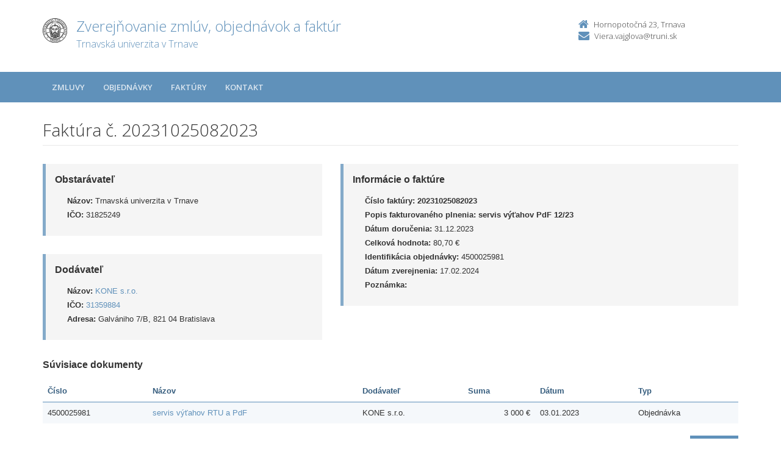

--- FILE ---
content_type: text/html; charset=UTF-8
request_url: https://cr.iedu.sk/trnavska-univerzita-v-trnave/faktury/20231025082023/
body_size: 2859
content:

<!DOCTYPE html>
<!--[if lt IE 7 ]><html class="ie ie6 no-js" lang="sk"> <![endif]-->
<!--[if IE 7 ]><html class="ie ie7 no-js" lang="sk"> <![endif]-->
<!--[if IE 8 ]><html class="ie ie8 no-js" lang="sk"> <![endif]-->
<!--[if IE 9 ]><html class="ie ie9 no-js" lang="sk"> <![endif]-->
<!--[if (gte IE 10)|!(IE)]><!--><html class="no-js" lang="sk"> <!--<![endif]-->
<head>
<meta charset="utf-8" />
<meta name="generator" content="SysCom Content Management System (www.syscom.sk)" />
<meta name="viewport" content="width=device-width, initial-scale=1, shrink-to-fit=no" />
<link href="/include/plugins/bootstrap/css/bootstrap.min.css" type="text/css" rel="stylesheet" />
<link href="/include/plugins/font-awesome/css/font-awesome.min.css" type="text/css" rel="stylesheet" />
<link href="/include/styles.css" type="text/css" rel="stylesheet" />
<link href="/include/forms.css" type="text/css" rel="stylesheet" />
<link href="/include/custom.css" type="text/css" rel="stylesheet" />
<link href="/include/cols.css" type="text/css" rel="stylesheet" />
<link href="/include/datepicker/datepicker.css" type="text/css" rel="stylesheet" />
<title>20231025082023 | Zverejňovanie</title>
<link href='//fonts.googleapis.com/css?family=Open+Sans:300,400,600,700&subset=latin,latin-ext' rel='stylesheet' type='text/css'>     
<!--[if lt IE 9]>
      <script src="//oss.maxcdn.com/libs/html5shiv/3.7.0/html5shiv.js"></script>
      <script src="//oss.maxcdn.com/libs/respond.js/1.4.2/respond.min.js"></script>
    <![endif]-->
<script type="text/javascript" src="/libs/js/zmluva_auto.js"></script>
<script type="text/javascript" src="/include/plugins/jquery-1.10.2.min.js"></script>
<script type="text/javascript" src="/include/plugins/jquery-migrate-1.2.1.min.js"></script>
<script type="text/javascript" src="/include/plugins/bootstrap/js/bootstrap.min.js"></script>
<script type="text/javascript" src="/include/plugins/bootstrap-hover-dropdown.min.js"></script>
<script type="text/javascript" src="/include/plugins/back-to-top.js"></script>
<script type="text/javascript" src="/include/plugins/jquery-placeholder/jquery.placeholder.js"></script>
<script type="text/javascript" src="/include/plugins/jflickrfeed/jflickrfeed.min.js"></script>
<script type="text/javascript" src="/include/scripts.js"></script>
<script type="text/javascript" src="/include/main.js"></script>
<script type="text/javascript" src="/include/zmluva.js"></script>
<script type="text/javascript" src="/include/datepicker/jquery.ui.core.js"></script>
<script type="text/javascript" src="/include/datepicker/jquery.ui.datepicker.js"></script>
<script type="text/javascript">
$(document).ready(function(){
if (history.length > 0) {
  $('.butback a').bind('click',function(){history.back();});
} else {
  $('.butback').hide();
}
});
</script>
</head>
<body class="art-2762447 artpro-3">
    <div class="wrapper">
        <!-- ******HEADER****** --> 
        <header class="header">
            <div class="header-main container">
                <h1 class="logo col-md-9 col-sm-9">
    <a href="/trnavska-univerzita-v-trnave/">
        <img src="/data/att/1943.jpg" alt="Trnavská univerzita v Trnave" title="Trnavská univerzita v Trnave" />
        <span class="nazov pull-left">Zverejňovanie zmlúv, objednávok a faktúr <span class="inst">Trnavská univerzita v Trnave<span></span>
    </a>
</h1><!--//logo-->           
<div class="info col-md-3 col-sm-3">
   <div class="contact pull-right">
        <p class="phone"><i class="fa fa-home"></i>Hornopotočná 23, Trnava</p> 
        <p class="email"><i class="fa fa-envelope"></i><a href="mailto:Viera.vajglova@truni.sk">Viera.vajglova@truni.sk</a></p>
    </div><!--//contact-->
</div><!--//info-->
            </div><!--//header-main-->
        </header><!--//header-->
        
        <!-- ******NAV****** -->
        <nav class="main-nav" role="navigation">
            <div class="container">
                <div class="navbar-header">
                    <button class="navbar-toggle" type="button" data-toggle="collapse" data-target="#navbar-collapse">
                        <span class="sr-only">Toggle navigation</span>
                        <span class="icon-bar"></span>
                        <span class="icon-bar"></span>
                        <span class="icon-bar"></span>
                    </button><!--//nav-toggle-->
                </div><!--//navbar-header-->            
                <div class="navbar-collapse collapse" id="navbar-collapse">
                    <ul class="nav navbar-nav">
                        <li class="nav-item"><a href="/trnavska-univerzita-v-trnave/zmluvy/" class="sel0">Zmluvy</a></li><li class="nav-item"><a href="/trnavska-univerzita-v-trnave/objednavky/" class="sel0">Objednávky</a></li><li class="nav-item"><a href="/trnavska-univerzita-v-trnave/faktury/" class="sel0">Faktúry</a></li>
                        
                        
                        
                        <li class="nav-item"><a href="/trnavska-univerzita-v-trnave/kontakt/">Kontakt</a></li>
                    </ul><!--//nav-->
                </div><!--//navabr-collapse-->
            </div><!--//container-->
        </nav><!--//main-nav-->
         <!-- ******CONTENT****** --> 
        <div class="content container">
            <div class="page-wrapper">
                               <div class="page-content">
                    <div class="row page-row">
                        <div class="courses-wrapper col-md-12">  
<header class="page-heading clearfix">
<h1 class="heading-title pull-left">Faktúra č. 20231025082023</h1>
</header> 
<div class="row">
    <div class="col-md-5 col-ms-5">
        <div class="page-row box box-border">
            <span class="box-title">Obstarávateľ</span>
            <ul class="box-list list-unstyled">
        	    <li><strong>Názov:</strong> Trnavská univerzita v Trnave</li>
        	    <li><strong>IČO:</strong> 31825249                      </li>
            </ul>
        </div>
    
        <div class="page-row box box-border">
        	<span class="box-title">Dodávateľ</span>
            <ul class="box-list list-unstyled">
                <li><strong>Názov:</strong> <a href="/trnavska-univerzita-v-trnave/subjekty/31359884/">KONE s.r.o.</a></li>
                <li><strong>IČO:</strong> <a href="/trnavska-univerzita-v-trnave/subjekty/31359884/">31359884</a></li>
                <li><strong>Adresa:</strong> Galvániho 7/B, 821 04 Bratislava</li>
            </ul>
        </div>
    </div><!-- end blockleft -->
    
    <div class="col-md-7 col-ms-7">
        <div class="page-row box box-border">
        	<span class="box-title">Informácie o faktúre</span>
            <ul class="box-list list-unstyled">
            	<!-- kategoria -->
            	<li><strong>Číslo faktúry:</strong> <b>20231025082023</b></li>
            	<li><strong>Popis fakturovaného plnenia:</strong> <b>servis výťahov PdF 12/23</b></li>
            	<li><strong>Dátum doručenia:</strong> 31.12.2023</li>
            	<li><strong>Celková hodnota:</strong> 80,70 &euro; </li>
            	<!-- orig suma a mena -->
            	<!-- ident. zmluvy -->
            	<!-- ident. obj --><!-- identifikacia objednavky --><li><strong>Identifikácia objednávky:</strong> 4500025981</li>
            	<li><strong>Dátum zverejnenia:</strong> 17.02.2024</li>
            	
            	<li><strong>Poznámka:</strong> </li>
            </ul>
            
        </div>
    </div>
</div>
<div class="col-1 col-3 col-7 col-9 col-12 suvis zmluvy">
     <span class="box-title">Súvisiace dokumenty</span><div class="table-responsive">
<table class="table table-striped table-responsive">
<thead>
   <tr>
      <th class="list-cislo">Číslo</th>
    <th class="list-predmet">Názov</th>     
    <th class="list-obs-nazov">Obstarávateľ</th>
    <th class="list-obs-ico">IČO Obs.</th>
    <th class="list-dod-nazov">Dodávateľ</th>
    <th class="list-dod-ico">IČO Dod.</th>
    <th class="list-kat">Kategória</th>
    <th class="list-suma">Suma</th>
    <th class="list-datum">Dátum</th>   
    <th class="list-datum-ucinnost">Dátum účinnosti</th>
    <th class="list-datum-plat-do">Dátum platnosti</th>
    <th class="list-datum-zver">Dátum zverejnenia</th>
    <th class="list-pod-meno">Dokument podpísal</th>
    <th class="list-pod-funkcia">Funkca</th>
    <th>Typ</td>
   </tr>
</thead>
<tbody><tr>
    <td class="list-cislo">4500025981</td>
    <td class="list-predmet"><a href="/trnavska-univerzita-v-trnave/objednavky/4500025981/" title="Zobraziť detail pre servis výťahov RTU a PdF">servis výťahov RTU a PdF</a></td>     
    <td class="list-obs-nazov">Trnavská univerzita v Trnave</td>
    <td class="list-obs-ico">31825249                      </td>
    <td class="list-dod-nazov">KONE s.r.o.</td>
    <td class="list-dod-ico">31359884</td>
    <td class="list-kat"></td>
    <td class="list-suma">3 000 €</td>
    <td class="list-datum">03.01.2023</td>   
    <td class="list-datum-ucinnost"></td>
    <td class="list-datum-plat-do"></td>
    <td class="list-datum-zver">12.01.2023</td>
    <td class="list-pod-meno"></td>
    <td class="list-pod-funkcia"></td>
    <td>Objednávka</td>
</tr></tbody>
</table>
</div>

</div>
<a href="/trnavska-univerzita-v-trnave/faktury/20231025082023/?pg=2" target="_blank" class="btn btn-theme pull-right"><i class="fa fa-print"></i>Tlačiť</a>


</div>
</div><!--//page-row-->
                </div><!--//page-content-->
</div><!--//page--> 
        </div><!--//content-->
    </div><!--//wrapper-->
 <!-- ******FOOTER****** --> 
    <footer class="footer">
        <div class="bottom-bar">
            <div class="container">
                <div class="row">
                    <small class="copyright col-md-6 col-sm-12 col-xs-12">Copyright &copy; 2015 Zverejnovanie.sk | Všetky práva vyhradené</small>
                    <small class="createdby col-md-6 col-sm-12 col-xs-12 pull-right"><a href="https://www.aglo.sk/">Tvroba stránok</a> - Aglo Solutions | <a href="https://www.syscom.sk/">Redakčný systém</a> - SysCom</small>
                </div><!--//row-->
            </div><!--//container-->
        </div><!--//bottom-bar-->
    </footer><!--//footer-->
</html>



--- FILE ---
content_type: application/javascript
request_url: https://cr.iedu.sk/libs/js/zmluva_auto.js
body_size: 521
content:
$(function() {                                  
	$("input[name='art_dod_nazov']").autocomplete({
		source: "/libs/ajax/zmluva_auto.php?ID="+$("input[name='nadrad']").val()+"&typ=1",
		minLength: 1,
		select: function( event, ui ) {
			jQuery.getJSON("/libs/ajax/zmluva_get.php",{'ID':$("input[name='nadrad']").val(),'typ':'2','term':ui.item.label},function(data){
				if($("input[name='art_dod_ico']").val()==''){
					$("input[name='art_dod_ico']").val(data[0]);
				}
				if($("input[name='art_dod_adresa']").val()==''){
					$("input[name='art_dod_adresa']").val(data[1]);
				}
				
				if (data[2]=='1'){
					 $("input[name='art_dph']").attr("checked","checked");
					} else {
					 $("input[name='art_dph']").removeAttr('checked');
          }
		
			});
		}
	});
	
	$("input[name='art_dod_ico']").autocomplete({
		source: "/libs/ajax/zmluva_auto.php?ID="+$("input[name='nadrad']").val()+"&typ=2",
		minLength: 1,
		select: function( event, ui ) {
			jQuery.getJSON("/libs/ajax/zmluva_get.php",{'ID':$("input[name='nadrad']").val(),'typ':'1','term':ui.item.label},function(data){
				if($("input[name='art_dod_nazov']").val()==''){
					$("input[name='art_dod_nazov']").val(data[0]);
				}
				if($("input[name='art_dod_adresa']").val()==''){
					$("input[name='art_dod_adresa']").val(data[1]);
				}
				
			    if (data[2]=='1'){
					 $("input[name='art_dph']").attr("checked","checked");
					} else {
					 $("input[name='art_dph']").removeAttr('checked');
          }
		
			});
		}
	});

	$("input[name='art_predmet']").autocomplete({
		source: "/libs/ajax/zmluva_auto.php?ID="+$("input[name='nadrad']").val()+"&typ=3",
		minLength: 1
	});
	
	$("input[name='art_podpis_meno']").autocomplete({
		source: "/libs/ajax/zmluva_auto.php?ID="+$("input[name='nadrad']").val()+"&typ=4",
		minLength: 1,
		select: function( event, ui ) {
			jQuery.getJSON("/libs/ajax/zmluva_get.php",{'ID':$("input[name='nadrad']").val(),'typ':'3','term':this.value},function(data){
				if($("input[name='art_podpis_funkcia']").val()==''){
					$("input[name='art_podpis_funkcia']").val(data);
				}
			});
		}
	});
	
	$("input[name='art_zmluva']").autocomplete({
		source: "/libs/ajax/zmluva_auto.php?ID="+$("input[name='nadrad']").val()+"&typ=5",
		minLength: 1
	});
	
	$("input[name='art_objednavka']").autocomplete({
		source: "/libs/ajax/zmluva_auto.php?ID="+$("input[name='nadrad']").val()+"&typ=6",
		minLength: 1
	});
	
	$("input[name='art_podpis_funkcia']").autocomplete({
		source: "/libs/ajax/zmluva_auto.php?ID="+$("input[name='nadrad']").val()+"&typ=7",
		minLength: 1
	});
	
	$("input[name='art_dod_adresa']").autocomplete({
		source: "/libs/ajax/zmluva_auto.php?ID="+$("input[name='nadrad']").val()+"&typ=8",
		minLength: 1
	});
	
	$("input[name='art_predmet']").autocomplete({
		source: "/libs/ajax/zmluva_auto.php?ID="+$("input[name='nadrad']").val()+"&typ=9",
		minLength: 1
	});
});

--- FILE ---
content_type: application/javascript
request_url: https://cr.iedu.sk/include/zmluva.js
body_size: 555
content:
$(document).ready(function(){
	$radio1 = $('<input>').attr({
        type: 'radio',
        name: 'typ_ucinnost',
        value: '1'
    });
	$radio1.insertBefore('form#frm_artpro_3 input[name="art_datum_ucinnost"]');
    
	$radio2 = $('<input>').attr({
        type: 'radio',
        name: 'typ_ucinnost',
        value: '2'
    });
	$radio2.insertBefore('form#frm_artpro_3 input[name="art_text_ucinnost"]');
	
	$('<span>').attr('style','padding-left:5px').text('Konkrétny dátum').insertAfter('input[name="art_datum_ucinnost"]');
	$('<span>').attr('style','padding-left:5px').text('Ako text').insertAfter('input[name="art_text_ucinnost"]');
	$('label[for="frm_artpro_3_art_text_ucinnost"]').hide();
	
    function nastav(){
        if ($('form#frm_artpro_3 input[name="typ_ucinnost"]:checked').val()==1){
            $('input[name="art_text_ucinnost"]').val('');
            $('input[name="art_text_ucinnost"]').attr('disabled',true);
            $('input[name="art_datum_ucinnost"]').removeAttr('disabled');
        }else{
            $('input[name="art_datum_ucinnost"]').val('');
            $('input[name="art_datum_ucinnost"]').attr('disabled',true);
            $('input[name="art_text_ucinnost"]').removeAttr('disabled');
        }
    }
    $('form#frm_artpro_3 input[name="typ_ucinnost"]').bind('change',nastav);
    if ($('form#frm_artpro_3 input[name="art_text_ucinnost"]').val()==''){
        $('form#frm_artpro_3 input[name="typ_ucinnost"][value="1"]').attr('checked','checked');
    } else {
        $('form#frm_artpro_3 input[name="typ_ucinnost"][value="2"]').attr('checked','checked');
    }
    nastav(); 
	
	
	$('form#frm_artpro_3 input[name="art_dodatok"]').on('change', function(){
		if($(this).is(':checked')) $('form#frm_artpro_3 div.fld_art_zmluva').show();
		else $('form#frm_artpro_3 div.fld_art_zmluva').hide();
	});
	$('form#frm_artpro_3 input[name="art_dodatok"]').change();
});